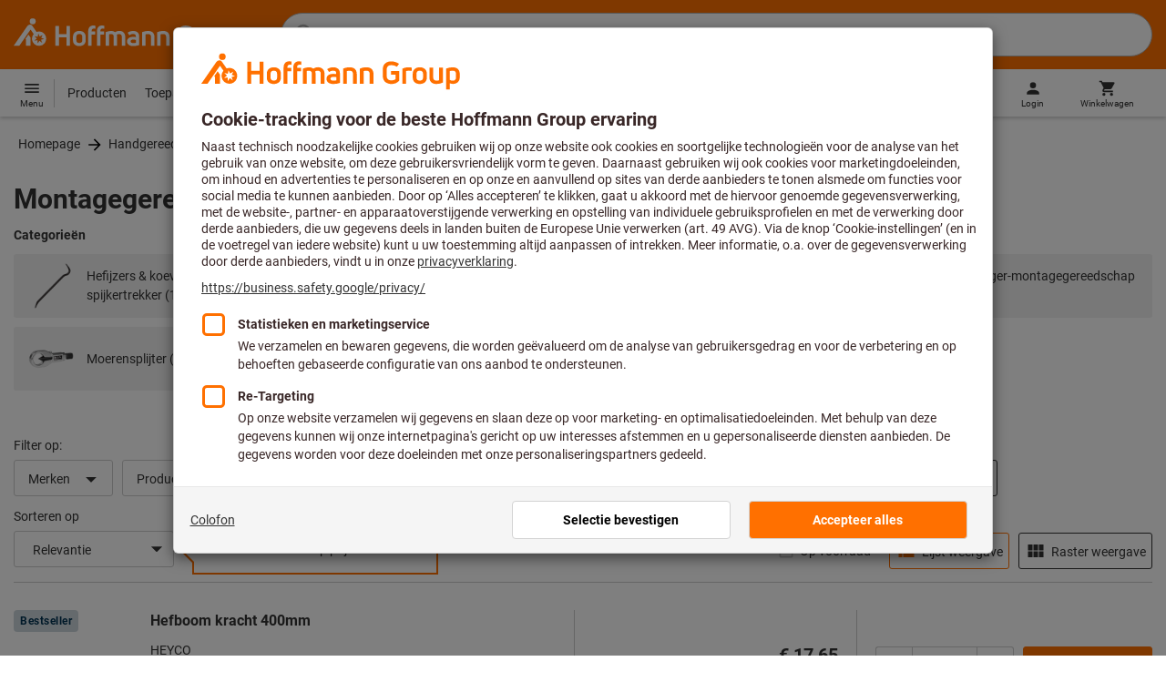

--- FILE ---
content_type: text/javascript
request_url: https://www.hoffmann-group.com/_ui/static/js-built/module/LoadingSpinner-49a0ed13c3.js
body_size: 47
content:
System.register(["./parseHTML.js"],function(n){"use strict";var e;return{setters:[function(n){e=n.p}],execute:function(){n("L","inherit"),n("a","size-20"),n("l",function(n="size-200"){return e(`<svg class="hds-LoadingSpinner hds-LoadingSpinner--${n}" viewBox="0 0 40 40" xmlns="http://www.w3.org/2000/svg">\n    <circle class="hds-LoadingSpinner__active" cx="20" cy="20" r="18"></circle>\n  </svg>`)})}}});
//# sourceMappingURL=LoadingSpinner.js.map


--- FILE ---
content_type: text/javascript
request_url: https://www.hoffmann-group.com/_ui/static/js-built/module/rangeSlider-fa6d01e585.js
body_size: 8344
content:
System.register([],function(t){"use strict";return{execute:function(){
/*! nouislider - 13.1.1 - 2/14/2019 */
var e;e=function(){var t="13.1.1";function e(t){t.parentElement.removeChild(t)}function r(t){return null!=t}function n(t){t.preventDefault()}function i(t){return"number"==typeof t&&!isNaN(t)&&isFinite(t)}function o(t,e,r){r>0&&(u(t,e),setTimeout(function(){c(t,e)},r))}function a(t){return Math.max(Math.min(t,100),0)}function s(t){return Array.isArray(t)?t:[t]}function l(t){var e=(t=String(t)).split(".");return e.length>1?e[1].length:0}function u(t,e){t.classList?t.classList.add(e):t.className+=" "+e}function c(t,e){t.classList?t.classList.remove(e):t.className=t.className.replace(new RegExp("(^|\\b)"+e.split(" ").join("|")+"(\\b|$)","gi")," ")}function p(t){var e=void 0!==window.pageXOffset,r="CSS1Compat"===(t.compatMode||"");return{x:e?window.pageXOffset:r?t.documentElement.scrollLeft:t.body.scrollLeft,y:e?window.pageYOffset:r?t.documentElement.scrollTop:t.body.scrollTop}}function f(t,e){return 100/(e-t)}function d(t,e){return 100*e/(t[1]-t[0])}function h(t,e){for(var r=1;t>=e[r];)r+=1;return r}function m(t,e,r){if(r>=t.slice(-1)[0])return 100;var n=h(r,t),i=t[n-1],o=t[n],a=e[n-1],s=e[n];return a+function(t,e){return d(t,t[0]<0?e+Math.abs(t[0]):e-t[0])}([i,o],r)/f(a,s)}function g(t,e,r,n){if(100===n)return n;var i=h(n,t),o=t[i-1],a=t[i];return r?n-o>(a-o)/2?a:o:e[i-1]?t[i-1]+function(t,e){return Math.round(t/e)*e}(n-t[i-1],e[i-1]):n}function v(e,r,n){var o;if("number"==typeof r&&(r=[r]),!Array.isArray(r))throw new Error("noUiSlider ("+t+"): 'range' contains invalid value.");if(!i(o="min"===e?0:"max"===e?100:parseFloat(e))||!i(r[0]))throw new Error("noUiSlider ("+t+"): 'range' value isn't numeric.");n.xPct.push(o),n.xVal.push(r[0]),o?n.xSteps.push(!isNaN(r[1])&&r[1]):isNaN(r[1])||(n.xSteps[0]=r[1]),n.xHighestCompleteStep.push(0)}function S(t,e,r){if(e)if(r.xVal[t]!==r.xVal[t+1]){r.xSteps[t]=d([r.xVal[t],r.xVal[t+1]],e)/f(r.xPct[t],r.xPct[t+1]);var n=(r.xVal[t+1]-r.xVal[t])/r.xNumSteps[t],i=Math.ceil(Number(n.toFixed(3))-1),o=r.xVal[t]+r.xNumSteps[t]*i;r.xHighestCompleteStep[t]=o}else r.xSteps[t]=r.xHighestCompleteStep[t]=r.xVal[t]}function x(t,e,r){var n;this.xPct=[],this.xVal=[],this.xSteps=[r||!1],this.xNumSteps=[!1],this.xHighestCompleteStep=[],this.snap=e;var i=[];for(n in t)t.hasOwnProperty(n)&&i.push([t[n],n]);for(i.length&&"object"==typeof i[0][0]?i.sort(function(t,e){return t[0][0]-e[0][0]}):i.sort(function(t,e){return t[0]-e[0]}),n=0;n<i.length;n++)v(i[n][1],i[n][0],this);for(this.xNumSteps=this.xSteps.slice(0),n=0;n<this.xNumSteps.length;n++)S(n,this.xNumSteps[n],this)}x.prototype.getMargin=function(e){var r=this.xNumSteps[0];if(r&&e/r%1!=0)throw new Error("noUiSlider ("+t+"): 'limit', 'margin' and 'padding' must be divisible by step.");return 2===this.xPct.length&&d(this.xVal,e)},x.prototype.toStepping=function(t){return t=m(this.xVal,this.xPct,t)},x.prototype.fromStepping=function(t){return function(t,e,r){if(r>=100)return t.slice(-1)[0];var n=h(r,e),i=t[n-1],o=t[n],a=e[n-1];return function(t,e){return e*(t[1]-t[0])/100+t[0]}([i,o],(r-a)*f(a,e[n]))}(this.xVal,this.xPct,t)},x.prototype.getStep=function(t){return t=g(this.xPct,this.xSteps,this.snap,t)},x.prototype.getDefaultStep=function(t,e,r){var n=h(t,this.xPct);return(100===t||e&&t===this.xPct[n-1])&&(n=Math.max(n-1,1)),(this.xVal[n]-this.xVal[n-1])/r},x.prototype.getNearbySteps=function(t){var e=h(t,this.xPct);return{stepBefore:{startValue:this.xVal[e-2],step:this.xNumSteps[e-2],highestStep:this.xHighestCompleteStep[e-2]},thisStep:{startValue:this.xVal[e-1],step:this.xNumSteps[e-1],highestStep:this.xHighestCompleteStep[e-1]},stepAfter:{startValue:this.xVal[e],step:this.xNumSteps[e],highestStep:this.xHighestCompleteStep[e]}}},x.prototype.countStepDecimals=function(){var t=this.xNumSteps.map(l);return Math.max.apply(null,t)},x.prototype.convert=function(t){return this.getStep(this.toStepping(t))};var b={to:function(t){return void 0!==t&&t.toFixed(2)},from:Number};function w(e){if(function(t){return"object"==typeof t&&"function"==typeof t.to&&"function"==typeof t.from}(e))return!0;throw new Error("noUiSlider ("+t+"): 'format' requires 'to' and 'from' methods.")}function y(e,r){if(!i(r))throw new Error("noUiSlider ("+t+"): 'step' is not numeric.");e.singleStep=r}function E(e,r){if("object"!=typeof r||Array.isArray(r))throw new Error("noUiSlider ("+t+"): 'range' is not an object.");if(void 0===r.min||void 0===r.max)throw new Error("noUiSlider ("+t+"): Missing 'min' or 'max' in 'range'.");if(r.min===r.max)throw new Error("noUiSlider ("+t+"): 'range' 'min' and 'max' cannot be equal.");e.spectrum=new x(r,e.snap,e.singleStep)}function C(e,r){if(r=s(r),!Array.isArray(r)||!r.length)throw new Error("noUiSlider ("+t+"): 'start' option is incorrect.");e.handles=r.length,e.start=r}function N(e,r){if(e.snap=r,"boolean"!=typeof r)throw new Error("noUiSlider ("+t+"): 'snap' option must be a boolean.")}function U(e,r){if(e.animate=r,"boolean"!=typeof r)throw new Error("noUiSlider ("+t+"): 'animate' option must be a boolean.")}function F(e,r){if(e.animationDuration=r,"number"!=typeof r)throw new Error("noUiSlider ("+t+"): 'animationDuration' option must be a number.")}function P(e,r){var n,i=[!1];if("lower"===r?r=[!0,!1]:"upper"===r&&(r=[!1,!0]),!0===r||!1===r){for(n=1;n<e.handles;n++)i.push(r);i.push(!1)}else{if(!Array.isArray(r)||!r.length||r.length!==e.handles+1)throw new Error("noUiSlider ("+t+"): 'connect' option doesn't match handle count.");i=r}e.connect=i}function M(e,r){switch(r){case"horizontal":e.ort=0;break;case"vertical":e.ort=1;break;default:throw new Error("noUiSlider ("+t+"): 'orientation' option is invalid.")}}function k(e,r){if(!i(r))throw new Error("noUiSlider ("+t+"): 'margin' option must be numeric.");if(0!==r&&(e.margin=e.spectrum.getMargin(r),!e.margin))throw new Error("noUiSlider ("+t+"): 'margin' option is only supported on linear sliders.")}function A(e,r){if(!i(r))throw new Error("noUiSlider ("+t+"): 'limit' option must be numeric.");if(e.limit=e.spectrum.getMargin(r),!e.limit||e.handles<2)throw new Error("noUiSlider ("+t+"): 'limit' option is only supported on linear sliders with 2 or more handles.")}function V(e,r){if(!i(r)&&!Array.isArray(r))throw new Error("noUiSlider ("+t+"): 'padding' option must be numeric or array of exactly 2 numbers.");if(Array.isArray(r)&&2!==r.length&&!i(r[0])&&!i(r[1]))throw new Error("noUiSlider ("+t+"): 'padding' option must be numeric or array of exactly 2 numbers.");if(0!==r){if(Array.isArray(r)||(r=[r,r]),e.padding=[e.spectrum.getMargin(r[0]),e.spectrum.getMargin(r[1])],!1===e.padding[0]||!1===e.padding[1])throw new Error("noUiSlider ("+t+"): 'padding' option is only supported on linear sliders.");if(e.padding[0]<0||e.padding[1]<0)throw new Error("noUiSlider ("+t+"): 'padding' option must be a positive number(s).");if(e.padding[0]+e.padding[1]>=100)throw new Error("noUiSlider ("+t+"): 'padding' option must not exceed 100% of the range.")}}function O(e,r){switch(r){case"ltr":e.dir=0;break;case"rtl":e.dir=1;break;default:throw new Error("noUiSlider ("+t+"): 'direction' option was not recognized.")}}function L(e,r){if("string"!=typeof r)throw new Error("noUiSlider ("+t+"): 'behaviour' must be a string containing options.");var n=r.indexOf("tap")>=0,i=r.indexOf("drag")>=0,o=r.indexOf("fixed")>=0,a=r.indexOf("snap")>=0,s=r.indexOf("hover")>=0,l=r.indexOf("unconstrained")>=0;if(o){if(2!==e.handles)throw new Error("noUiSlider ("+t+"): 'fixed' behaviour must be used with 2 handles");k(e,e.start[1]-e.start[0])}if(l&&(e.margin||e.limit))throw new Error("noUiSlider ("+t+"): 'unconstrained' behaviour cannot be used with margin or limit");e.events={tap:n||a,drag:i,fixed:o,snap:a,hover:s,unconstrained:l}}function j(e,r){if(!1!==r)if(!0===r){e.tooltips=[];for(var n=0;n<e.handles;n++)e.tooltips.push(!0)}else{if(e.tooltips=s(r),e.tooltips.length!==e.handles)throw new Error("noUiSlider ("+t+"): must pass a formatter for all handles.");e.tooltips.forEach(function(e){if("boolean"!=typeof e&&("object"!=typeof e||"function"!=typeof e.to))throw new Error("noUiSlider ("+t+"): 'tooltips' must be passed a formatter or 'false'.")})}}function z(t,e){t.ariaFormat=e,w(e)}function H(t,e){t.format=e,w(e)}function D(e,r){if(e.keyboardSupport=r,"boolean"!=typeof r)throw new Error("noUiSlider ("+t+"): 'keyboardSupport' option must be a boolean.")}function R(t,e){t.documentElement=e}function T(e,r){if("string"!=typeof r&&!1!==r)throw new Error("noUiSlider ("+t+"): 'cssPrefix' must be a string or `false`.");e.cssPrefix=r}function $(e,r){if("object"!=typeof r)throw new Error("noUiSlider ("+t+"): 'cssClasses' must be an object.");if("string"==typeof e.cssPrefix)for(var n in e.cssClasses={},r)r.hasOwnProperty(n)&&(e.cssClasses[n]=e.cssPrefix+r[n]);else e.cssClasses=r}function B(e){var n={margin:0,limit:0,padding:0,animate:!0,animationDuration:300,ariaFormat:b,format:b},i={step:{r:!1,t:y},start:{r:!0,t:C},connect:{r:!0,t:P},direction:{r:!0,t:O},snap:{r:!1,t:N},animate:{r:!1,t:U},animationDuration:{r:!1,t:F},range:{r:!0,t:E},orientation:{r:!1,t:M},margin:{r:!1,t:k},limit:{r:!1,t:A},padding:{r:!1,t:V},behaviour:{r:!0,t:L},ariaFormat:{r:!1,t:z},format:{r:!1,t:H},tooltips:{r:!1,t:j},keyboardSupport:{r:!0,t:D},documentElement:{r:!1,t:R},cssPrefix:{r:!0,t:T},cssClasses:{r:!0,t:$}},o={connect:!1,direction:"ltr",behaviour:"tap",orientation:"horizontal",keyboardSupport:!0,cssPrefix:"noUi-",cssClasses:{target:"target",base:"base",origin:"origin",handle:"handle",handleLower:"handle-lower",handleUpper:"handle-upper",touchArea:"touch-area",horizontal:"horizontal",vertical:"vertical",background:"background",connect:"connect",connects:"connects",ltr:"ltr",rtl:"rtl",draggable:"draggable",drag:"state-drag",tap:"state-tap",active:"active",tooltip:"tooltip",pips:"pips",pipsHorizontal:"pips-horizontal",pipsVertical:"pips-vertical",marker:"marker",markerHorizontal:"marker-horizontal",markerVertical:"marker-vertical",markerNormal:"marker-normal",markerLarge:"marker-large",markerSub:"marker-sub",value:"value",valueHorizontal:"value-horizontal",valueVertical:"value-vertical",valueNormal:"value-normal",valueLarge:"value-large",valueSub:"value-sub"}};e.format&&!e.ariaFormat&&(e.ariaFormat=e.format),Object.keys(i).forEach(function(a){if(!r(e[a])&&void 0===o[a]){if(i[a].r)throw new Error("noUiSlider ("+t+"): '"+a+"' is required.");return!0}i[a].t(n,r(e[a])?e[a]:o[a])}),n.pips=e.pips;var a=document.createElement("div"),s=void 0!==a.style.msTransform,l=void 0!==a.style.transform;return n.transformRule=l?"transform":s?"msTransform":"webkitTransform",n.style=[["left","top"],["right","bottom"]][n.dir][n.ort],n}function q(r,i,l){var f,d,h,m,g,v,S,x,b=window.navigator.pointerEnabled?{start:"pointerdown",move:"pointermove",end:"pointerup"}:window.navigator.msPointerEnabled?{start:"MSPointerDown",move:"MSPointerMove",end:"MSPointerUp"}:{start:"mousedown touchstart",move:"mousemove touchmove",end:"mouseup touchend"},w=window.CSS&&CSS.supports&&CSS.supports("touch-action","none")&&function(){var t=!1;try{var e=Object.defineProperty({},"passive",{get:function(){t=!0}});window.addEventListener("test",null,e)}catch(t){}return t}(),y=r,E=!0,C=i.spectrum,N=[],U=[],F=[],P=0,M={},k=r.ownerDocument,A=i.documentElement||k.documentElement,V=k.body,O="rtl"===k.dir||1===i.ort?0:100;function L(t,e){var r=k.createElement("div");return e&&u(r,e),t.appendChild(r),r}function j(t,e){var r=L(t,i.cssClasses.origin),n=L(r,i.cssClasses.handle);return L(n,i.cssClasses.touchArea),n.setAttribute("data-handle",e),i.keyboardSupport&&(n.setAttribute("tabindex","0"),n.addEventListener("keydown",function(t){return function(t,e){if(D(e))return!1;var r=["Left","Right"],n=["Down","Up"];i.dir&&!i.ort?r.reverse():i.ort&&!i.dir&&n.reverse();var o=t.key.replace("Arrow",""),a=o===n[0]||o===r[0],s=o===n[1]||o===r[1];if(!a&&!s)return!0;t.preventDefault();var l=a?0:1,u=dt(e),c=u[l];return null===c||(!1===c&&(c=C.getDefaultStep(U[e],a,10)),c=Math.max(c,1e-7),c*=a?-1:1,E=!1,pt(e,N[e]+c,!0),E=!0),!1}(t,e)})),n.setAttribute("role","slider"),n.setAttribute("aria-orientation",i.ort?"vertical":"horizontal"),0===e?u(n,i.cssClasses.handleLower):e===i.handles-1&&u(n,i.cssClasses.handleUpper),r}function z(t,e){return!!e&&L(t,i.cssClasses.connect)}function H(t,e){return!!i.tooltips[e]&&L(t.firstChild,i.cssClasses.tooltip)}function D(t){return d[t].hasAttribute("disabled")}function R(){g&&(et("update.tooltips"),g.forEach(function(t){t&&e(t)}),g=null)}function T(){R(),g=d.map(H),tt("update.tooltips",function(t,e,r){if(g[e]){var n=t[e];!0!==i.tooltips[e]&&(n=i.tooltips[e].to(r[e])),g[e].innerHTML=n}})}function $(t,e,r){var n=k.createElement("div"),o=[];o[0]=i.cssClasses.valueNormal,o[1]=i.cssClasses.valueLarge,o[2]=i.cssClasses.valueSub;var a=[];a[0]=i.cssClasses.markerNormal,a[1]=i.cssClasses.markerLarge,a[2]=i.cssClasses.markerSub;var s=[i.cssClasses.valueHorizontal,i.cssClasses.valueVertical],l=[i.cssClasses.markerHorizontal,i.cssClasses.markerVertical];function c(t,e){var r=e===i.cssClasses.value,n=r?o:a;return e+" "+(r?s:l)[i.ort]+" "+n[t]}return u(n,i.cssClasses.pips),u(n,0===i.ort?i.cssClasses.pipsHorizontal:i.cssClasses.pipsVertical),Object.keys(t).forEach(function(o){!function(t,o,a){if(-1!==(a=e?e(o,a):a)){var s=L(n,!1);s.className=c(a,i.cssClasses.marker),s.style[i.style]=t+"%",a>0&&((s=L(n,!1)).className=c(a,i.cssClasses.value),s.setAttribute("data-value",o),s.style[i.style]=t+"%",s.innerHTML=r.to(o))}}(o,t[o][0],t[o][1])}),n}function q(){m&&(e(m),m=null)}function X(e){q();var r=e.mode,n=e.density||1,i=e.filter||!1,o=function(e,r,n){if("range"===e||"steps"===e)return C.xVal;if("count"===e){if(r<2)throw new Error("noUiSlider ("+t+"): 'values' (>= 2) required for mode 'count'.");var i=r-1,o=100/i;for(r=[];i--;)r[i]=i*o;r.push(100),e="positions"}return"positions"===e?r.map(function(t){return C.fromStepping(n?C.getStep(t):t)}):"values"===e?n?r.map(function(t){return C.fromStepping(C.getStep(C.toStepping(t)))}):r:void 0}(r,e.values||!1,e.stepped||!1),a=function(t,e,r){function n(t,e){return(t+e).toFixed(7)/1}var i,o={},a=C.xVal[0],s=C.xVal[C.xVal.length-1],l=!1,u=!1,c=0;return i=r.slice().sort(function(t,e){return t-e}),(r=i.filter(function(t){return!this[t]&&(this[t]=!0)},{}))[0]!==a&&(r.unshift(a),l=!0),r[r.length-1]!==s&&(r.push(s),u=!0),r.forEach(function(i,a){var s,p,f,d,h,m,g,v,S,x,b=i,w=r[a+1],y="steps"===e;if(y&&(s=C.xNumSteps[a]),s||(s=w-b),!1!==b&&void 0!==w)for(s=Math.max(s,1e-7),p=b;p<=w;p=n(p,s)){for(v=(h=(d=C.toStepping(p))-c)/t,x=h/(S=Math.round(v)),f=1;f<=S;f+=1)o[(m=c+f*x).toFixed(5)]=[C.fromStepping(m),0];g=r.indexOf(p)>-1?1:y?2:0,!a&&l&&(g=0),p===w&&u||(o[d.toFixed(5)]=[p,g]),c=d}}),o}(n,r,o),s=e.format||{to:Math.round};return m=y.appendChild($(a,i,s))}function Y(){var t=f.getBoundingClientRect(),e="offset"+["Width","Height"][i.ort];return 0===i.ort?t.width||f[e]:t.height||f[e]}function _(t,e,r,n){var o=function(o){return!!(o=function(t,e,r){var n,i,o=0===t.type.indexOf("touch"),a=0===t.type.indexOf("mouse"),s=0===t.type.indexOf("pointer");if(0===t.type.indexOf("MSPointer")&&(s=!0),o){var l=function(t){return t.target===r||r.contains(t.target)};if("touchstart"===t.type){var u=Array.prototype.filter.call(t.touches,l);if(u.length>1)return!1;n=u[0].pageX,i=u[0].pageY}else{var c=Array.prototype.find.call(t.changedTouches,l);if(!c)return!1;n=c.pageX,i=c.pageY}}return e=e||p(k),(a||s)&&(n=t.clientX+e.x,i=t.clientY+e.y),t.pageOffset=e,t.points=[n,i],t.cursor=a||s,t}(o,n.pageOffset,n.target||e))&&!(y.hasAttribute("disabled")&&!n.doNotReject)&&(a=y,s=i.cssClasses.tap,!((a.classList?a.classList.contains(s):new RegExp("\\b"+s+"\\b").test(a.className))&&!n.doNotReject)&&!(t===b.start&&void 0!==o.buttons&&o.buttons>1)&&(!n.hover||!o.buttons)&&(w||o.preventDefault(),o.calcPoint=o.points[i.ort],void r(o,n)));var a,s},a=[];return t.split(" ").forEach(function(t){e.addEventListener(t,o,!!w&&{passive:!0}),a.push([t,o])}),a}function I(t){var e,r,n,o,s,l,u=100*(t-(e=f,r=i.ort,n=e.getBoundingClientRect(),o=e.ownerDocument,s=o.documentElement,l=p(o),/webkit.*Chrome.*Mobile/i.test(navigator.userAgent)&&(l.x=0),r?n.top+l.y-s.clientTop:n.left+l.x-s.clientLeft))/Y();return u=a(u),i.dir?100-u:u}function W(t,e){"mouseout"===t.type&&"HTML"===t.target.nodeName&&null===t.relatedTarget&&J(t,e)}function G(t,e){if(-1===navigator.appVersion.indexOf("MSIE 9")&&0===t.buttons&&0!==e.buttonsProperty)return J(t,e);var r=(i.dir?-1:1)*(t.calcPoint-e.startCalcPoint);ot(r>0,100*r/e.baseSize,e.locations,e.handleNumbers)}function J(t,e){e.handle&&(c(e.handle,i.cssClasses.active),P-=1),e.listeners.forEach(function(t){A.removeEventListener(t[0],t[1])}),0===P&&(c(y,i.cssClasses.drag),st(),t.cursor&&(V.style.cursor="",V.removeEventListener("selectstart",n))),e.handleNumbers.forEach(function(t){rt("change",t),rt("set",t),rt("end",t)})}function K(t,e){if(e.handleNumbers.some(D))return!1;var r;1===e.handleNumbers.length&&(r=d[e.handleNumbers[0]].children[0],P+=1,u(r,i.cssClasses.active)),t.stopPropagation();var o=[],a=_(b.move,A,G,{target:t.target,handle:r,listeners:o,startCalcPoint:t.calcPoint,baseSize:Y(),pageOffset:t.pageOffset,handleNumbers:e.handleNumbers,buttonsProperty:t.buttons,locations:U.slice()}),s=_(b.end,A,J,{target:t.target,handle:r,listeners:o,doNotReject:!0,handleNumbers:e.handleNumbers}),l=_("mouseout",A,W,{target:t.target,handle:r,listeners:o,doNotReject:!0,handleNumbers:e.handleNumbers});o.push.apply(o,a.concat(s,l)),t.cursor&&(V.style.cursor=getComputedStyle(t.target).cursor,d.length>1&&u(y,i.cssClasses.drag),V.addEventListener("selectstart",n,!1)),e.handleNumbers.forEach(function(t){rt("start",t)})}function Q(t){t.stopPropagation();var e=I(t.calcPoint),r=function(t){var e=100,r=!1;return d.forEach(function(n,i){if(!D(i)){var o=Math.abs(U[i]-t);(o<e||100===o&&100===e)&&(r=i,e=o)}}),r}(e);if(!1===r)return!1;i.events.snap||o(y,i.cssClasses.tap,i.animationDuration),lt(r,e,!0,!0),st(),rt("slide",r,!0),rt("update",r,!0),rt("change",r,!0),rt("set",r,!0),i.events.snap&&K(t,{handleNumbers:[r]})}function Z(t){var e=I(t.calcPoint),r=C.getStep(e),n=C.fromStepping(r);Object.keys(M).forEach(function(t){"hover"===t.split(".")[0]&&M[t].forEach(function(t){t.call(v,n)})})}function tt(t,e){M[t]=M[t]||[],M[t].push(e),"update"===t.split(".")[0]&&d.forEach(function(t,e){rt("update",e)})}function et(t){var e=t&&t.split(".")[0],r=e&&t.substring(e.length);Object.keys(M).forEach(function(t){var n=t.split(".")[0],i=t.substring(n.length);e&&e!==n||r&&r!==i||delete M[t]})}function rt(t,e,r){Object.keys(M).forEach(function(n){var o=n.split(".")[0];t===o&&M[n].forEach(function(t){t.call(v,N.map(i.format.to),e,N.slice(),r||!1,U.slice())})})}function nt(t,e,r,n,o,s){return d.length>1&&!i.events.unconstrained&&(n&&e>0&&(r=Math.max(r,t[e-1]+i.margin)),o&&e<d.length-1&&(r=Math.min(r,t[e+1]-i.margin))),d.length>1&&i.limit&&(n&&e>0&&(r=Math.min(r,t[e-1]+i.limit)),o&&e<d.length-1&&(r=Math.max(r,t[e+1]-i.limit))),i.padding&&(0===e&&(r=Math.max(r,i.padding[0])),e===d.length-1&&(r=Math.min(r,100-i.padding[1]))),!((r=a(r=C.getStep(r)))===t[e]&&!s)&&r}function it(t,e){var r=i.ort;return(r?e:t)+", "+(r?t:e)}function ot(t,e,r,n){var i=r.slice(),o=[!t,t],a=[t,!t];n=n.slice(),t&&n.reverse(),n.length>1?n.forEach(function(t,r){var n=nt(i,t,i[t]+e,o[r],a[r],!1);!1===n?e=0:(e=n-i[t],i[t]=n)}):o=a=[!0];var s=!1;n.forEach(function(t,n){s=lt(t,r[t]+e,o[n],a[n])||s}),s&&n.forEach(function(t){rt("update",t),rt("slide",t)})}function at(t,e){return i.dir?100-t-e:t}function st(){F.forEach(function(t){var e=U[t]>50?-1:1,r=3+(d.length+e*t);d[t].style.zIndex=r})}function lt(t,e,r,n){return!1!==(e=nt(U,t,e,r,n,!1))&&(function(t,e){U[t]=e,N[t]=C.fromStepping(e);var r="translate("+it(at(e,0)-O+"%","0")+")";d[t].style[i.transformRule]=r,ut(t),ut(t+1)}(t,e),!0)}function ut(t){if(h[t]){var e=0,r=100;0!==t&&(e=U[t-1]),t!==h.length-1&&(r=U[t]);var n=r-e,o="translate("+it(at(e,n)+"%","0")+")",a="scale("+it(n/100,"1")+")";h[t].style[i.transformRule]=o+" "+a}}function ct(t,e){var r=s(t),n=void 0===U[0];e=void 0===e||!!e,i.animate&&!n&&E&&o(y,i.cssClasses.tap,i.animationDuration),F.forEach(function(t){lt(t,function(t,e){return null===t||!1===t||void 0===t?U[e]:("number"==typeof t&&(t=String(t)),t=i.format.from(t),!1===(t=C.toStepping(t))||isNaN(t)?U[e]:t)}(r[t],t),!0,!1)}),F.forEach(function(t){lt(t,U[t],!0,!0)}),st(),F.forEach(function(t){rt("update",t),null!==r[t]&&e&&rt("set",t)})}function pt(e,r,n){var i=[];if(!((e=Number(e))>=0&&e<F.length))throw new Error("noUiSlider ("+t+"): invalid handle number, got: "+e);for(var o=0;o<F.length;o++)i[o]=null;i[e]=r,ct(i,n)}function ft(){var t=N.map(i.format.to);return 1===t.length?t[0]:t}function dt(t){var e=U[t],r=C.getNearbySteps(e),n=N[t],i=r.thisStep.step,o=null;!1!==i&&n+i>r.stepAfter.startValue&&(i=r.stepAfter.startValue-n),o=n>r.thisStep.startValue?r.thisStep.step:!1!==r.stepBefore.step&&n-r.stepBefore.highestStep,100===e?i=null:0===e&&(o=null);var a=C.countStepDecimals();return null!==i&&!1!==i&&(i=Number(i.toFixed(a))),null!==o&&!1!==o&&(o=Number(o.toFixed(a))),[o,i]}return u(S=y,i.cssClasses.target),0===i.dir?u(S,i.cssClasses.ltr):u(S,i.cssClasses.rtl),0===i.ort?u(S,i.cssClasses.horizontal):u(S,i.cssClasses.vertical),f=L(S,i.cssClasses.base),function(t,e){var r=L(e,i.cssClasses.connects);d=[],(h=[]).push(z(r,t[0]));for(var n=0;n<i.handles;n++)d.push(j(e,n)),F[n]=n,h.push(z(r,t[n+1]))}(i.connect,f),(x=i.events).fixed||d.forEach(function(t,e){_(b.start,t.children[0],K,{handleNumbers:[e]})}),x.tap&&_(b.start,f,Q,{}),x.hover&&_(b.move,f,Z,{hover:!0}),x.drag&&h.forEach(function(t,e){if(!1!==t&&0!==e&&e!==h.length-1){var r=d[e-1],n=d[e],o=[t];u(t,i.cssClasses.draggable),x.fixed&&(o.push(r.children[0]),o.push(n.children[0])),o.forEach(function(t){_(b.start,t,K,{handles:[r,n],handleNumbers:[e-1,e]})})}}),ct(i.start),i.pips&&X(i.pips),i.tooltips&&T(),tt("update",function(t,e,r,n,o){F.forEach(function(t){var e=d[t],n=nt(U,t,0,!0,!0,!0),a=nt(U,t,100,!0,!0,!0),s=o[t],l=i.ariaFormat.to(r[t]);n=C.fromStepping(n).toFixed(1),a=C.fromStepping(a).toFixed(1),s=C.fromStepping(s).toFixed(1),e.children[0].setAttribute("aria-valuemin",n),e.children[0].setAttribute("aria-valuemax",a),e.children[0].setAttribute("aria-valuenow",s),e.children[0].setAttribute("aria-valuetext",l)})}),v={destroy:function(){for(var t in i.cssClasses)i.cssClasses.hasOwnProperty(t)&&c(y,i.cssClasses[t]);for(;y.firstChild;)y.removeChild(y.firstChild);delete y.noUiSlider},steps:function(){return F.map(dt)},on:tt,off:et,get:ft,set:ct,setHandle:pt,reset:function(t){ct(i.start,t)},__moveHandles:function(t,e,r){ot(t,e,U,r)},options:l,updateOptions:function(t,e){var r=ft(),n=["margin","limit","padding","range","animate","snap","step","format","pips","tooltips"];n.forEach(function(e){void 0!==t[e]&&(l[e]=t[e])});var o=B(l);n.forEach(function(e){void 0!==t[e]&&(i[e]=o[e])}),C=o.spectrum,i.margin=o.margin,i.limit=o.limit,i.padding=o.padding,i.pips?X(i.pips):q(),i.tooltips?T():R(),U=[],ct(t.start||r,e)},target:y,removePips:q,removeTooltips:R,pips:X}}return{__spectrum:x,version:t,create:function(e,r){if(!e||!e.nodeName)throw new Error("noUiSlider ("+t+"): create requires a single element, got: "+e);if(e.noUiSlider)throw new Error("noUiSlider ("+t+"): Slider was already initialized.");var n=q(e,B(r),r);return e.noUiSlider=n,n}}},"function"==typeof define&&define.amd?define([],e):"object"==typeof t?module.exports=e():window.noUiSlider=e();var r=window.noUiSlider;const n=t("default",{createRangeSlider:function(t,e,n,i){(i=i||{}).format={to:function(t){return parseFloat(t).toPrecision(14)},from:function(t){return parseFloat(t).toPrecision(14)}},r.create(t,i);const o="triggerBySlider",a=function(t,r){const i=t[r];0===r?(e.value=parseFloat(i).toFixed(2),$(e).trigger("change",o)):1===r&&(n.value=parseFloat(i).toFixed(2),$(n).trigger("change",o))},s=function(r,i){i!==o&&(function(t,e,r){const n=parseFloat(t),i=parseFloat(e.min),o=parseFloat(r.max),a=parseFloat(r.value);n<i?e.value=i.toFixed(2):n>a&&(r.value=Math.min(n,o).toFixed(2),e.value=Math.min(n,o).toFixed(2))}(this.value,e,n),t.noUiSlider.set([this.value,null]))},l=function(r,i){i!==o&&(function(t,e,r){const n=parseFloat(t),i=parseFloat(e.max),o=parseFloat(r.value);n>i?e.value=i.toFixed(2):n<o&&(e.value=o.toFixed(2))}(this.value,n,e),t.noUiSlider.set([null,this.value]))};return function(t,e){t.min=parseFloat(t.min).toFixed(2),t.max=parseFloat(t.max).toFixed(2),t.value||(t.value=parseFloat(t.min).toFixed(2)),e.min=parseFloat(e.min).toFixed(2),e.max=parseFloat(e.max).toFixed(2),e.value||(e.value=parseFloat(e.max).toFixed(2))}(e,n),t.noUiSlider.on("slide",a),$(e).on("change",s),$(n).on("change",l),t}});function i(){$(".js-rangeSlider").each(function(){n.createRangeSlider(this,$(this).closest(".facet").find(".js-rangeSliderMin").get(0),$(this).closest(".facet").find(".js-rangeSliderMax").get(0),$(this).data("options"))})}i(),$(document).on("search:html:update",i)}}});
//# sourceMappingURL=rangeSlider.js.map


--- FILE ---
content_type: text/javascript
request_url: https://www.hoffmann-group.com/_ui/static/js-built/module/VisibilityToggler-08b56f6655.js
body_size: 180
content:
System.register(["./utils.js","./dom.js","./helperWindow.js","./createMediaQuery.js"],function(t){"use strict";var e,i;return{setters:[function(t){e=t.u},function(t){i=t.g},null,null],execute:function(){t("default",function(t){return{init:function(){const n={event:t.getAttribute("data-toggle-visiblity-on-event"),selector:t.getAttribute("data-toggle-visiblity-on-selector"),visible:t.getAttribute("data-toggle-visiblity-visible")};void 0!==n.event&&void 0!==n.selector&&function(n){void 0!==n.visible&&null!==n.visible?t.addEventListener(n.event,()=>function(t,e){const n=i(t);e?function(t){for(const e of t)e.classList.remove("hidden")}(n):function(t){for(const e of t)e.classList.add("hidden")}(n)}(n.selector,e.stringToBoolean(n.visible))):t.addEventListener(n.event,()=>function(t){const e=i(t);for(const t of e)t.classList.contains("hidden")?t.classList.remove("hidden"):t.classList.add("hidden")}(n.selector))}(n)}}})}}});
//# sourceMappingURL=VisibilityToggler.js.map
